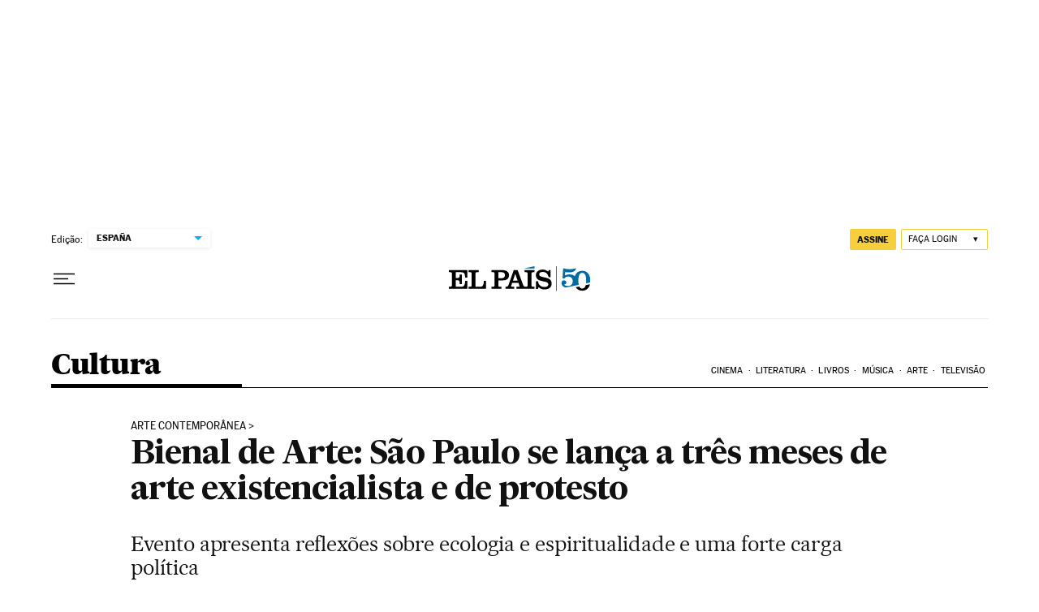

--- FILE ---
content_type: application/javascript; charset=utf-8
request_url: https://fundingchoicesmessages.google.com/f/AGSKWxWhZovkTjb0waqycJAQwz8wESsvttaAW39XksjM-dkioeZjhjmvv_qzubrW2ogrYsUngxWTCcvraYN3boOZMIiX-Y2jwtak0sq0RejfXBHDCauX443-DdQQ78TphKMeg3eh_Wo_b8wCqnw2KJQAqCv_nOfYm36k1BIYyilrWrXrPCSPcZ5HzFjFDyUi/_/imp?slot=?PopAd=/ad_left./banner160x600--housead-
body_size: -1283
content:
window['9b966217-4695-4069-9dc4-3d4826a27301'] = true;